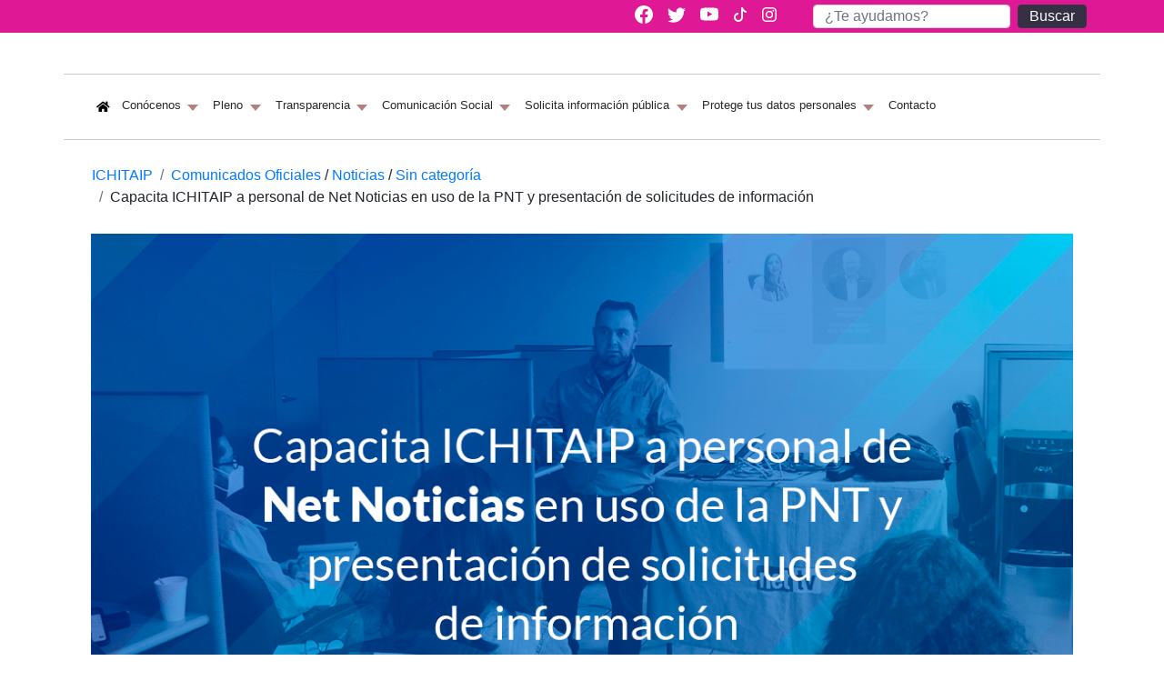

--- FILE ---
content_type: text/html; charset=UTF-8
request_url: https://www.ichitaip.org/2022/11/09/capacita-ichitaip-a-personal-de-net-noticias-en-uso-de-la-pnt-y-presentacion-de-solicitudes-de-informacion/
body_size: 84077
content:
<html lang="es-MX" class="no-js no-svg"><head>
		<meta charset="UTF-8">
		<meta name="viewport" content="width=device-width, initial-scale=1">
		<title>Capacita ICHITAIP a personal de Net Noticias en uso de la PNT y presentación de solicitudes de información &#8211; ICHITAIP</title>
<link rel='dns-prefetch' href='//s.w.org' />
<link rel="alternate" type="application/rss+xml" title="ICHITAIP &raquo; Feed" href="https://www.ichitaip.org/feed/" />
<link rel="alternate" type="application/rss+xml" title="ICHITAIP &raquo; RSS de los comentarios" href="https://www.ichitaip.org/comments/feed/" />
		<script type="text/javascript">
			window._wpemojiSettings = {"baseUrl":"https:\/\/s.w.org\/images\/core\/emoji\/11\/72x72\/","ext":".png","svgUrl":"https:\/\/s.w.org\/images\/core\/emoji\/11\/svg\/","svgExt":".svg","source":{"concatemoji":"https:\/\/www.ichitaip.org\/wp-includes\/js\/wp-emoji-release.min.js?ver=5.0.22"}};
			!function(e,a,t){var n,r,o,i=a.createElement("canvas"),p=i.getContext&&i.getContext("2d");function s(e,t){var a=String.fromCharCode;p.clearRect(0,0,i.width,i.height),p.fillText(a.apply(this,e),0,0);e=i.toDataURL();return p.clearRect(0,0,i.width,i.height),p.fillText(a.apply(this,t),0,0),e===i.toDataURL()}function c(e){var t=a.createElement("script");t.src=e,t.defer=t.type="text/javascript",a.getElementsByTagName("head")[0].appendChild(t)}for(o=Array("flag","emoji"),t.supports={everything:!0,everythingExceptFlag:!0},r=0;r<o.length;r++)t.supports[o[r]]=function(e){if(!p||!p.fillText)return!1;switch(p.textBaseline="top",p.font="600 32px Arial",e){case"flag":return s([55356,56826,55356,56819],[55356,56826,8203,55356,56819])?!1:!s([55356,57332,56128,56423,56128,56418,56128,56421,56128,56430,56128,56423,56128,56447],[55356,57332,8203,56128,56423,8203,56128,56418,8203,56128,56421,8203,56128,56430,8203,56128,56423,8203,56128,56447]);case"emoji":return!s([55358,56760,9792,65039],[55358,56760,8203,9792,65039])}return!1}(o[r]),t.supports.everything=t.supports.everything&&t.supports[o[r]],"flag"!==o[r]&&(t.supports.everythingExceptFlag=t.supports.everythingExceptFlag&&t.supports[o[r]]);t.supports.everythingExceptFlag=t.supports.everythingExceptFlag&&!t.supports.flag,t.DOMReady=!1,t.readyCallback=function(){t.DOMReady=!0},t.supports.everything||(n=function(){t.readyCallback()},a.addEventListener?(a.addEventListener("DOMContentLoaded",n,!1),e.addEventListener("load",n,!1)):(e.attachEvent("onload",n),a.attachEvent("onreadystatechange",function(){"complete"===a.readyState&&t.readyCallback()})),(n=t.source||{}).concatemoji?c(n.concatemoji):n.wpemoji&&n.twemoji&&(c(n.twemoji),c(n.wpemoji)))}(window,document,window._wpemojiSettings);
		</script>
		<style type="text/css">
img.wp-smiley,
img.emoji {
	display: inline !important;
	border: none !important;
	box-shadow: none !important;
	height: 1em !important;
	width: 1em !important;
	margin: 0 .07em !important;
	vertical-align: -0.1em !important;
	background: none !important;
	padding: 0 !important;
}
</style>
<link rel='stylesheet' id='wp-block-library-css'  href='https://www.ichitaip.org/wp-includes/css/dist/block-library/style.min.css?ver=5.0.22' type='text/css' media='all' />
<link rel='stylesheet' id='wp-block-library-theme-css'  href='https://www.ichitaip.org/wp-includes/css/dist/block-library/theme.min.css?ver=5.0.22' type='text/css' media='all' />
<link rel='stylesheet' id='auto-translate-css'  href='https://www.ichitaip.org/wp-content/plugins/auto-translate/public/css/auto-translate-public.min.css?ver=1.5.4' type='text/css' media='all' />
<link rel='stylesheet' id='auto-translate-global-css'  href='https://www.ichitaip.org/wp-content/plugins/auto-translate/global/css/auto-translate-global.min.css?ver=1.5.4' type='text/css' media='all' />
<link rel='stylesheet' id='dashicons-css'  href='https://www.ichitaip.org/wp-includes/css/dashicons.min.css?ver=5.0.22' type='text/css' media='all' />
<script type='text/javascript' src='https://www.ichitaip.org/wp-includes/js/jquery/jquery.js?ver=1.12.4'></script>
<script type='text/javascript' src='https://www.ichitaip.org/wp-includes/js/jquery/jquery-migrate.min.js?ver=1.4.1'></script>
<script type='text/javascript' src='https://www.ichitaip.org/wp-content/plugins/auto-translate/public/js/auto-translate-public.min.js?ver=1.5.4'></script>
<link rel='https://api.w.org/' href='https://www.ichitaip.org/wp-json/' />
<link rel="EditURI" type="application/rsd+xml" title="RSD" href="https://www.ichitaip.org/xmlrpc.php?rsd" />
<link rel="wlwmanifest" type="application/wlwmanifest+xml" href="https://www.ichitaip.org/wp-includes/wlwmanifest.xml" /> 
<link rel='prev' title='Plantea Comisionada Amelia Lucía Martínez a Canacintra Chihuahua sumarse a Plan DAI' href='https://www.ichitaip.org/2022/11/07/plantea-comisionada-amelia-lucia-martinez-a-canacintra-chihuahua-sumarse-a-plan-dai/' />
<link rel='next' title='Ordena Pleno del ICHITAIP a Secretaría de Cultura entregar versión pública de la currícula de sus empleados a solicitante' href='https://www.ichitaip.org/2022/11/09/ordena-pleno-del-ichitaip-a-secretaria-de-cultura-entregar-version-publica-de-la-curricula-de-sus-empleados-a-solicitante/' />
<meta name="generator" content="WordPress 5.0.22" />
<link rel="canonical" href="https://www.ichitaip.org/2022/11/09/capacita-ichitaip-a-personal-de-net-noticias-en-uso-de-la-pnt-y-presentacion-de-solicitudes-de-informacion/" />
<link rel='shortlink' href='https://www.ichitaip.org/?p=17785' />
<link rel="alternate" type="application/json+oembed" href="https://www.ichitaip.org/wp-json/oembed/1.0/embed?url=https%3A%2F%2Fwww.ichitaip.org%2F2022%2F11%2F09%2Fcapacita-ichitaip-a-personal-de-net-noticias-en-uso-de-la-pnt-y-presentacion-de-solicitudes-de-informacion%2F" />
<link rel="alternate" type="text/xml+oembed" href="https://www.ichitaip.org/wp-json/oembed/1.0/embed?url=https%3A%2F%2Fwww.ichitaip.org%2F2022%2F11%2F09%2Fcapacita-ichitaip-a-personal-de-net-noticias-en-uso-de-la-pnt-y-presentacion-de-solicitudes-de-informacion%2F&#038;format=xml" />
<!-- This file should primarily consist of HTML with a little bit of PHP. -->
<style>
    .google_translate_element .goog-te-gadget-simple {
    background-image: linear-gradient(135deg, #ffffff 0, #ffffff 100%);
    border-radius: 0px !important;
    border: 1px solid #fff !important;
    }
    .google_translate_element .goog-te-menu-value {
        color: #0a0a0a !important;
            }
    </style>
<script>
function googleTranslateElementInit() {
    var googleTranslateElements = document.getElementsByClassName('google_translate_element');
    new google.translate.TranslateElement({
    pageLanguage: 'es',
    includedLanguages: 'ar,bn,de,en,fr,hi,id,pt,ru,es',
    layout: google.translate.TranslateElement.InlineLayout.SIMPLE,
    autoDisplay: true}, googleTranslateElements[0].id);
}
var wpatLanguagesCountries = {"ar":{"lang_name":"Arabic","lang_code":"ar","country_code":"sa"},"bn":{"lang_name":"Bengali","lang_code":"bn","country_code":"bd"},"de":{"lang_name":"German","lang_code":"de","country_code":"de"},"en":{"lang_name":"English","lang_code":"en","country_code":"gb"},"fr":{"lang_name":"French","lang_code":"fr","country_code":"fr"},"hi":{"lang_name":"Hindi","lang_code":"hi","country_code":"in"},"id":{"lang_name":"Indonesian","lang_code":"id","country_code":"id"},"pt":{"lang_name":"Portuguese","lang_code":"pt","country_code":"pt"},"ru":{"lang_name":"Russian","lang_code":"ru","country_code":"ru"},"es":{"lang_name":"Spanish","lang_code":"es","country_code":"es"}};
var wpatButtonIcon = 'dashicons-admin-site';
var wpatDropdownBorderThickness = 1;
var wpatDropdownBorderColor = '#000';
var wpatDropdownBackgroundColor = '#fff';
var wpatDropdownHoverColor = '#356177';
var wpatDropdownFontHoverColor = '#fff';
var wpatDropdownFontSelectedColor = '#356177';
var wpatDropdownFontColor = '#000';
var wpatDropdownFontFamily = '';
var wpatWidgetType = 'classic';
var wpatBaseLanguage = 'es';

/* dropdown styling */
var wpatDropdownShadow = false;
var wpatAutoDetect = 'disabled';
var wpatHostLanguage = 'es';
</script><script src='//translate.google.com/translate_a/element.js?cb=googleTranslateElementInit'></script><script type="text/javascript">
           var ajaxurl = "https://www.ichitaip.org/wp-admin/admin-ajax.php";
         </script><link rel="icon" href="https://www.ichitaip.org/wp-content/uploads/2020/04/icon-100x100.png" sizes="32x32" />
<link rel="icon" href="https://www.ichitaip.org/wp-content/uploads/2020/04/icon-300x300.png" sizes="192x192" />
<link rel="apple-touch-icon-precomposed" href="https://www.ichitaip.org/wp-content/uploads/2020/04/icon-300x300.png" />
<meta name="msapplication-TileImage" content="https://www.ichitaip.org/wp-content/uploads/2020/04/icon-300x300.png" />
		<link rel="stylesheet" type="text/css" href="https://www.ichitaip.org/wp-content/themes/ms/pryson3/assets/morphext/dist/morphext.css">
		<link rel="stylesheet" type="text/css" href="https://www.ichitaip.org/wp-content/themes/ms/pryson3/assets/morphext/dist/animate.css">
		<link rel="stylesheet" type="text/css" href="https://www.ichitaip.org/wp-content/themes/ms/pryson3/assets/bootstrap/4.1.3/css/bootstrap.min.css">
		<link rel="stylesheet" type="text/css" href="https://code.jquery.com/ui/1.12.0/themes/smoothness/jquery-ui.css">
		<link rel="stylesheet" type="text/css" href="https://www.ichitaip.org/wp-content/themes/ms/pryson3/style.css">
		<link rel="stylesheet" href="https://use.fontawesome.com/releases/v5.7.2/css/all.css" integrity="sha384-fnmOCqbTlWIlj8LyTjo7mOUStjsKC4pOpQbqyi7RrhN7udi9RwhKkMHpvLbHG9Sr" crossorigin="anonymous">
		<link href="https://fonts.googleapis.com/icon?family=Material+Icons" rel="stylesheet">
				<link rel="stylesheet" type="text/css" href="https://www.ichitaip.org/wp-content/themes/ms/pryson3/assets/DataTables/1.10.24/css/jquery.dataTables.min.css">
		<style>
			.navbar-light .navbar-nav .nav-link {
				color: #EEEEEE !important;
			}
			.navbar-light .navbar-nav .nav-link .nav-item >a{
				text-shadow: 1px 1px 1px #000;
			}
			.dropdown-toggle::after {
				vertical-align: -.15em;
				border-top: 7px solid;
				border-right: 6px solid transparent;
				border-bottom: 0;
				border-left: 6px solid transparent;
				border-top-color: #b38080;
			}
		</style>
	<style>
	td{
		padding-left: .5rem;
		padding-right: .5rem;		
	}
	table{
		margin-right: 1rem;
	}
</style>
<!-- Global site tag (gtag.js) - Google Analytics -->
	<script async src="https://www.googletagmanager.com/gtag/js?id=G-D0VG6RB045"></script>
	<script>
	window.dataLayer = window.dataLayer || [];
	function gtag(){dataLayer.push(arguments);}
	gtag('js', new Date());

	gtag('config', 'G-D0VG6RB045');
</script>
	<!-- Global site tag (gtag.js) - Google Analytics -->
<script async src="https://www.googletagmanager.com/gtag/js?id=G-Y9TRYQC4R8"></script>
<script>
  window.dataLayer = window.dataLayer || [];
  function gtag(){dataLayer.push(arguments);}
  gtag('js', new Date());

  gtag('config', 'G-Y9TRYQC4R8');
</script>
<script>
window.dataLayer = window.dataLayer || [];
function gtag(){dataLayer.push(arguments);}
gtag('js', new Date());

gtag('config', 'G-58SKQ2M7NW');
</script>
		<script src='https://code.jquery.com/jquery-3.4.1.min.js' type='text/javascript'></script>
			<style>
		.clpk{
			background-color: #df1995 !important;
		}
	</style>
	</head>

<body class="fnd" style="#fff">
	
				
	
		<style>
        /* Estilos para el preloader */
        #preloader {
            position: fixed;
            top: 0;
            left: 0;
            width: 100%;
            height: 100%;
            background-color: #df1995; /* Fondo rosa */
            display: flex;
            justify-content: center;
            align-items: center;
            z-index: 10000000001;
			-webkit-transition: all .6s ease-out;
			-moz-transition: all .6s ease-out;
			-o-transition: all .6s ease-out;
			transition: all .6s ease-out;
			overflow: hidden;
        }
    </style>
			
	
	<div id="navmenu" class="row navrow" style="background: #df1995 !important; margin: 0 !important ; width: 100%; left: 0; top: 0; position: fixed;">
	<div class="container">
		<nav class="navbar navbar-expand-lg navbar-light bg-light navbar-ichitaip" style=" background: transparent !important; font-size: small;padding: 0; font-weight: 600; text-align: right;display: inline-block ;  padding-top:5px;padding-bottom:5px;">
			<form class="form-inline my-2 my-lg-0 float-right" action="https://www.ichitaip.org/" method="get">
			  <input class="form-control mr-sm-2" type="text" name="s" value="" placeholder="¿Te ayudamos?" aria-label="Buscar" style="height: auto; padding: 0 .75rem">
			  <button class="btn btn-dark my-2 my-sm-0" style="padding: 0 .75rem" type="submit">Buscar</button>
				
			</form>
			<table style="float: right">
					 <tbody>
						<tr>
						  							<td><a href="https://www.facebook.com/Ichitaip" target="_blank"><svg xmlns="http://www.w3.org/2000/svg" width="20" height="20" fill="currentColor" class="bi bi-facebook" viewBox="0 0 16 16" style="color: white;"><path d="M16 8.049c0-4.446-3.582-8.05-8-8.05C3.58 0-.002 3.603-.002 8.05c0 4.017 2.926 7.347 6.75 7.951v-5.625h-2.03V8.05H6.75V6.275c0-2.017 1.195-3.131 3.022-3.131.876 0 1.791.157 1.791.157v1.98h-1.009c-.993 0-1.303.621-1.303 1.258v1.51h2.218l-.354 2.326H9.25V16c3.824-.604 6.75-3.934 6.75-7.951z"></path></svg></a></td>
							<td><a href="https://twitter.com/ichitaipoficial" target="_blank"><svg xmlns="http://www.w3.org/2000/svg" width="20" height="20" fill="currentColor" class="bi bi-twitter" viewBox="0 0 16 16"  style="color: white;"><path d="M5.026 15c6.038 0 9.341-5.003 9.341-9.334 0-.14 0-.282-.006-.422A6.685 6.685 0 0 0 16 3.542a6.658 6.658 0 0 1-1.889.518 3.301 3.301 0 0 0 1.447-1.817 6.533 6.533 0 0 1-2.087.793A3.286 3.286 0 0 0 7.875 6.03a9.325 9.325 0 0 1-6.767-3.429 3.289 3.289 0 0 0 1.018 4.382A3.323 3.323 0 0 1 .64 6.575v.045a3.288 3.288 0 0 0 2.632 3.218 3.203 3.203 0 0 1-.865.115 3.23 3.23 0 0 1-.614-.057 3.283 3.283 0 0 0 3.067 2.277A6.588 6.588 0 0 1 .78 13.58a6.32 6.32 0 0 1-.78-.045A9.344 9.344 0 0 0 5.026 15z"/></svg></a></td>
						  <td><a href="https://www.youtube.com/channel/UCV_m6jP3gh11SZdm2AsLnBg/videos" target="_blank"><svg xmlns="http://www.w3.org/2000/svg" width="20" height="20" fill="currentColor" class="bi bi-youtube" viewBox="0 0 16 16" style="color: white;"><path d="M8.051 1.999h.089c.822.003 4.987.033 6.11.335a2.01 2.01 0 0 1 1.415 1.42c.101.38.172.883.22 1.402l.01.104.022.26.008.104c.065.914.073 1.77.074 1.957v.075c-.001.194-.01 1.108-.082 2.06l-.008.105-.009.104c-.05.572-.124 1.14-.235 1.558a2.007 2.007 0 0 1-1.415 1.42c-1.16.312-5.569.334-6.18.335h-.142c-.309 0-1.587-.006-2.927-.052l-.17-.006-.087-.004-.171-.007-.171-.007c-1.11-.049-2.167-.128-2.654-.26a2.007 2.007 0 0 1-1.415-1.419c-.111-.417-.185-.986-.235-1.558L.09 9.82l-.008-.104A31.4 31.4 0 0 1 0 7.68v-.123c.002-.215.01-.958.064-1.778l.007-.103.003-.052.008-.104.022-.26.01-.104c.048-.519.119-1.023.22-1.402a2.007 2.007 0 0 1 1.415-1.42c.487-.13 1.544-.21 2.654-.26l.17-.007.172-.006.086-.003.171-.007A99.788 99.788 0 0 1 7.858 2h.193zM6.4 5.209v4.818l4.157-2.408L6.4 5.209z"/></svg></a></td>
						  <td><a href="https://www.tiktok.com/@ichitaip" target="_blank"><svg style="color: white;" xmlns="http://www.w3.org/2000/svg" width="16" height="16" fill="currentColor" class="bi bi-tiktok" viewBox="0 0 16 16"><path d="M9 0h1.98c.144.715.54 1.617 1.235 2.512C12.895 3.389 13.797 4 15 4v2c-1.753 0-3.07-.814-4-1.829V11a5 5 0 1 1-5-5v2a3 3 0 1 0 3 3z"/></svg></a></td>
						  <td><a href="https://www.instagram.com/ichitaipoficial/" target="_blank"><svg style="color: white;" xmlns="http://www.w3.org/2000/svg" width="16" height="16" fill="currentColor" class="bi bi-instagram" viewBox="0 0 16 16"><path d="M8 0C5.829 0 5.556.01 4.703.048 3.85.088 3.269.222 2.76.42a3.9 3.9 0 0 0-1.417.923A3.9 3.9 0 0 0 .42 2.76C.222 3.268.087 3.85.048 4.7.01 5.555 0 5.827 0 8.001c0 2.172.01 2.444.048 3.297.04.852.174 1.433.372 1.942.205.526.478.972.923 1.417.444.445.89.719 1.416.923.51.198 1.09.333 1.942.372C5.555 15.99 5.827 16 8 16s2.444-.01 3.298-.048c.851-.04 1.434-.174 1.943-.372a3.9 3.9 0 0 0 1.416-.923c.445-.445.718-.891.923-1.417.197-.509.332-1.09.372-1.942C15.99 10.445 16 10.173 16 8s-.01-2.445-.048-3.299c-.04-.851-.175-1.433-.372-1.941a3.9 3.9 0 0 0-.923-1.417A3.9 3.9 0 0 0 13.24.42c-.51-.198-1.092-.333-1.943-.372C10.443.01 10.172 0 7.998 0zm-.717 1.442h.718c2.136 0 2.389.007 3.232.046.78.035 1.204.166 1.486.275.373.145.64.319.92.599s.453.546.598.92c.11.281.24.705.275 1.485.039.843.047 1.096.047 3.231s-.008 2.389-.047 3.232c-.035.78-.166 1.203-.275 1.485a2.5 2.5 0 0 1-.599.919c-.28.28-.546.453-.92.598-.28.11-.704.24-1.485.276-.843.038-1.096.047-3.232.047s-2.39-.009-3.233-.047c-.78-.036-1.203-.166-1.485-.276a2.5 2.5 0 0 1-.92-.598 2.5 2.5 0 0 1-.6-.92c-.109-.281-.24-.705-.275-1.485-.038-.843-.046-1.096-.046-3.233s.008-2.388.046-3.231c.036-.78.166-1.204.276-1.486.145-.373.319-.64.599-.92s.546-.453.92-.598c.282-.11.705-.24 1.485-.276.738-.034 1.024-.044 2.515-.045zm4.988 1.328a.96.96 0 1 0 0 1.92.96.96 0 0 0 0-1.92m-4.27 1.122a4.109 4.109 0 1 0 0 8.217 4.109 4.109 0 0 0 0-8.217m0 1.441a2.667 2.667 0 1 1 0 5.334 2.667 2.667 0 0 1 0-5.334"/></svg></a></td>
							<td><div><!-- This file should primarily consist of HTML with a little bit of PHP. -->
<div id="auto_translate_button_wrapper" class=" auto_detect_disabled">
    <div id="google_translate_element_276813701" class="small dashicons-before google_translate_element"></div>
    </div></div></td>
						</tr>
					</tbody>
				</table>
		</nav>
	</div>
</div>
<div id="separatorclear" class="clear"; style="clear: both; margin-top: 44px"></div>

<div class="container lgohead" style="padding-left: 0; padding-right: 0; /*-webkit-box-shadow: 0px 13px 6px -5px rgba(0,0,0,0.25); -moz-box-shadow: 0px 13px 6px -5px rgba(0,0,0,0.25); box-shadow: 0px 13px 6px -5px rgba(0,0,0,0.25)*/; position: relative; z-index: 9">
	<div class="row" style="padding-top: 0; padding-bottom: 0;">
		<div class="col-12 col-xs-12 col-sm-12" style="padding-top: 1rem">
			<a href="https://www.ichitaip.org"><img src="https://www.ichitaip.org/wp-content/themes/ms/pryson3/images/new_logo-horizontal_vx.png" style="height:100%; filter: none;padding-bottom: 20px;"></a>		</div>
	</div>
	<div style="border-style: solid;border-width: 1px 0;border-color: #ccc; text-align: center">
		<p style="padding: 8px; margin: 0">
			<div class="col-xs-12 col-sm-12">
				<nav class="navbar navbar-expand-lg" style="background: #fff !important">
					<button class="navbar-toggler" type="button" data-toggle="collapse" data-target="#navbarNavDropdown" aria-controls="navbarNavDropdown" aria-expanded="false" aria-label="Toggle navigation">
						<svg xmlns="http://www.w3.org/2000/svg" width="30" height="30" fill="currentColor" class="bi bi-list" viewBox="0 0 16 16">
						<path fill-rule="evenodd" d="M2.5 11.5A.5.5 0 0 1 3 11h10a.5.5 0 0 1 0 1H3a.5.5 0 0 1-.5-.5zm0-4A.5.5 0 0 1 3 7h10a.5.5 0 0 1 0 1H3a.5.5 0 0 1-.5-.5zm0-4A.5.5 0 0 1 3 3h10a.5.5 0 0 1 0 1H3a.5.5 0 0 1-.5-.5z"/>
						</svg>
					</button>				 				  <div class="collapse navbar-collapse" id="navbarNavDropdown">
					<ul class="navbar-nav">
						<li class="nav-item">
							 <a class="dropdown-item" href="https://www.ichitaip.org" style="text-align: left"><i class="fas fa-home"></i></a>
						</li>
					  <li class="nav-item dropdown active">
						<a class="nav-link dropdown-toggle" href="#" id="navbarDropdownMenuInicio" role="button" data-toggle="dropdown" aria-haspopup="true" aria-expanded="false">Conócenos <span class="sr-only">(current)</span></a>
						<div class="dropdown-menu" aria-labelledby="navbarDropdownMenuInicio">
						  <a class="dropdown-item" href="https://www.ichitaip.org/que-es-el-ichitaip">¿Qué es el Ichitaip?</a>
						  <a class="dropdown-item" href="https://www.ichitaip.org/mision-y-vision/">Misión y visión</a>
						  <a class="dropdown-item" href="https://www.ichitaip.org/atribuciones">Atribuciones</a>
						  <a class="dropdown-item" href="https://www.ichitaip.org/marco-normativo">Marco Normativo</a>
							<a class="dropdown-item" href="https://www.ichitaip.org/organo-interno-de-control/">Órgano Interno de Control</a>
						  <a class="dropdown-item" href="https://www.ichitaip.org/estructura-organica">Estructura Orgánica</a>
						  <a class="dropdown-item" href="https://www.ichitaip.org/directorio-de-servidores-publicos">Directorio de servidores públicos</a>
							<a class="dropdown-item" href="https://www.ichitaip.org/vinculacion-con-la-sociedad">Vinculación con la sociedad</a>
							<a class="dropdown-item" href="https://www.ichitaip.org/informes-de-actividades-y-resultados">Informes de Actividades y Resultados</a>
							<a class="dropdown-item" href="https://www.ichitaip.org//grupo-etica/">Grupo de Ética y Prevención de Conflictos de Interés.</a>
							
						</div>
					  </li>
						<li class="nav-item dropdown">
							<a class="nav-link dropdown-toggle" href="#" id="navbarDropdownPleno" role="button" data-toggle="dropdown" aria-haspopup="true" aria-expanded="false">
							  Pleno
							</a>
							<div class="dropdown-menu" aria-labelledby="navbarDropdownPleno" style="width: 500px">
								<div class="col-12 col-xs-12 col-sm-12">
									<div class="row" align="center">
										<div class="col-sm-4" style=" text-align: center">
											<a href="/decretos-de-nombramientos-de-los-comisionados-y-comisionadas-del-ichitaip/"><img src="https://www.ichitaip.org/wp-content/uploads/2024/01/Comisionado-Sergio-Facio.jpg" width="110" height="auto" class="img_left	imgshadow imgshadowx" alt=""></a>
											<p style="font-size: 11px; text-align: center"><strong>Comisionado Presidente</strong><br>Sergio Rafael Facio Guzmán</p>
										</div>
										<div class="col-sm-4" style=" text-align: center">
											<a href="/decretos-de-nombramientos-de-los-comisionados-y-comisionadas-del-ichitaip/"><img src="https://www.ichitaip.org/wp-content/uploads/2024/01/Comisionada-Karla-Gabriela.jpg" width="110" height="auto" class="img_left	imgshadow imgshadowx " alt=""></a>
											<p style="font-size: 11px; text-align: center"><strong>Comisionada</strong><br>Karla Gabriela Fuentes Moreno</p>
										</div>
										<div class="col-sm-4" style=" text-align: center">
											<a href="/decretos-de-nombramientos-de-los-comisionados-y-comisionadas-del-ichitaip/"><img src="https://www.ichitaip.org/wp-content/uploads/2024/01/Comisionada-Selene.jpg" width="110" height="auto" class="img_left	imgshadow imgshadowx" alt=""></a>
											<p style="font-size: 11px; text-align: center"><strong>Comisionada</strong><br>María Selene Prieto Domínguez</p>
										</div>
									</div>
								</div>
								<a class="dropdown-item col-sm-12" href="https://www.ichitaip.org/decretos-de-nombramientos-de-los-comisionados-y-comisionadas-del-ichitaip/">Decretos de nombramientos</a>
								<a class="dropdown-item col-sm-12" href="https://www.ichitaip.org/calendario-de-sesiones">Calendario de sesiones</a>
								<a class="dropdown-item col-sm-12" href="https://www.ichitaip.org/atribuciones-del-pleno">Atribuciones del pleno</a>
																<a class="dropdown-item col-sm-12" href="https://www.ichitaip.org/recursos-de-revision">Recursos de Revisión</a>
								<a class="dropdown-item col-sm-12" href="https://www.ichitaip.org/actas-de-sesion-y-diarios-de-debate/">Actas de Sesión</a>
								<a class="dropdown-item col-sm-12" href="https://www.ichitaip.org/listas-de-acuerdo">Listas de Acuerdo</a>
								
																								<a class="dropdown-item col-sm-12" href="https://www.ichitaip.org/decretos-de-nombramientos-de-los-comisionados-y-comisionadas-del-ichitaip-2017-2023/">Consejo General 2017-2023</a>
								
							</div>
						  </li>
						  <li class="nav-item dropdown">
							<a class="nav-link dropdown-toggle" href="#" id="navbarDropdown3" role="button" data-toggle="dropdown" aria-haspopup="true" aria-expanded="false">
							  Transparencia
							</a>
							<div class="dropdown-menu" aria-labelledby="navbarDropdown3">
							  <a class="dropdown-item" href="https://www.ichitaip.org/obligaciones-de-transparencia-ichitaip/">Obligaciones de Transparencia del ICHITAIP</a>
								<a class="dropdown-item" href="https://www.ichitaip.org/comite-de-transparencia/">Comité de Transparencia</a>
								<a class="dropdown-item" href="https://www.ichitaip.org/unidad-de-transparencia">Unidad de Transparencia</a>
								<a class="dropdown-item" href="https://www.ichitaip.org/contabilidad-gubernamental">Contabilidad Gubernamental</a>
								<a class="dropdown-item" href="https://www.ichitaip.org/reportes-de-sistema-hacendario">Reportes de Sistema Hacendario</a>
								<a class="dropdown-item" href="https://www.ichitaip.org/presupuesto-ciudadano">Presupuesto Ciudadano</a>
								<a class="dropdown-item" href="https://www.ichitaip.org/sistema-institucional-de-archivos">Sistema institucional de archivos</a>
								<a class="dropdown-item" href="https://transparenciachihuahua.org.mx/otm/so/oa/ich_adm07/hpv/INDICE_EXP_CLASIFICADOS_COMO_RESERVADOS.xlsx">Indice de los expedientes clasificados como reservados</a>
																<a class="dropdown-item col-sm-12" href="https://www.ichitaip.org/actividades-snt/">Actividades SNT</a>

								
							</div>
						  </li>
						<li class="nav-item dropdown">
							<a class="nav-link dropdown-toggle" href="#" id="navbarDropdown4" role="button" data-toggle="dropdown" aria-haspopup="true" aria-expanded="false">
							  Comunicación Social
							</a>
							<div class="dropdown-menu" aria-labelledby="navbarDropdown4">
								<a class="dropdown-item" href="https://www.ichitaip.org/category/comunicados-oficiales/">Comunicados oficiales</a>
								<a class="dropdown-item" href="https://www.ichitaip.org/campanas-y-materiales-de-difusion/">Campañas y materiales de Difusión</a>
								<a class="dropdown-item" href="https://www.ichitaip.org/encuesta-estatal">Encuesta estatal</a>
								<a class="dropdown-item" href="https://www.ichitaip.org/revista-acceso">Revista Institucional Acceso</a>
								<a class="dropdown-item" href="https://www.ichitaip.org/edicion-de-publicaciones">Edición de publicaciones</a>
																
								<a class="nav-link dropdown-toggle" href="#" id="seguimiento-de-actividades" role="button" data-toggle="dropdown" aria-haspopup="true" aria-expanded="false">
										Seguimiento de actividades
								</a>
									<div class="dropdown-menu" aria-labelledby="seguimiento-de-actividades" style="width: 100%">
										<a class="dropdown-item" href="https://www.ichitaip.org/category/seguimiento-de-actividades/seguimiento-de-actividades-2024">Actividades 2024</a>
										<a class="dropdown-item" href="https://www.ichitaip.org/category/seguimiento-de-actividades/seguimiento-de-actividades-2023">Actividades 2023</a>
										<a class="dropdown-item" href="https://www.ichitaip.org/category/seguimiento-de-actividades/seguimiento-de-actividades-2022">Actividades 2022</a>
										<a class="dropdown-item" href="https://www.ichitaip.org/category/seguimiento-de-actividades/seguimiento-de-actividades-2021">Actividades 2021</a>
										
									</div>
							</div>
						 </li>
						 <li class="nav-item dropdown">
							<a class="nav-link dropdown-toggle" href="#" id="navbarDropdown5" role="button" data-toggle="dropdown" aria-haspopup="true" aria-expanded="false">
							  Solicita información pública
							</a>
							<div class="dropdown-menu" aria-labelledby="navbarDropdown5">
								<a class="dropdown-item" href="https://www.ichitaip.org/que-es-informacion-publica-y-a-quien-la-puedo-solicitar">¿Qué es información pública y a quién la puede solicitar?</a>
								<a class="dropdown-item" href="https://www.ichitaip.org/como-solicito-informacion-publica">¿Cómo solicito información pública?</a>
								<a class="dropdown-item" href="https://www.ichitaip.org/que-hacer-si-me-niegan-informacion">¿Qué hacer si me niegan la información?</a>
								<a class="dropdown-item" href="https://www.ichitaip.org/como-puedo-conocer-mas-sobre-el-derecho-de-acceso-a-la-informacion-publica">¿Cómo puedo conocer más sobre el derecho de acceso a la información pública?</a>
								<a class="dropdown-item" href="https://www.ichitaip.org/directorio-de-los-sujetos-obligados-en-chihuahua">Directorio de los sujetos obligados en Chihuahua</a>
								<a class="dropdown-item" href="https://www.ichitaip.org/directorio-de-otras-instituciones">Directorio de otras instituciones de Transparencia</a>
								<a class="dropdown-item" href="https://www.ichitaip.org/sitios-de-interes-de-informacion-publica">Sitios de interés de información pública</a>
							</div>
						  </li>
						<li class="nav-item dropdown">
							<a class="nav-link dropdown-toggle" href="#" id="navbarDropdown6" role="button" data-toggle="dropdown" aria-haspopup="true" aria-expanded="false">
							  Protege tus datos personales
							</a>
							<div class="dropdown-menu" aria-labelledby="navbarDropdown6">
								<a class="dropdown-item" href="https://www.ichitaip.org/que-son-los-datos-personales">¿Qué son los datos personales?</a>
								<a class="dropdown-item" href="https://www.ichitaip.org/que-son-los-datos-personales-sensibles">¿Qué son los datos personales sensibles?</a>
								<a class="dropdown-item" href="https://www.ichitaip.org/como-protejo-mis-datos-personales">¿Cómo protejo mis datos personales?</a>
								<a class="dropdown-item" href="https://www.ichitaip.org/que-hacer-si-me-niegan-mis-derechos-arco">¿Qué hacer si me niegan mis derechos ARCO?</a>
								<a class="dropdown-item" href="https://www.ichitaip.org/conocer-mas-sobre-proteccion-de-datos-personales">¿Cómo puedo conocer más sobre mi derecho a la protección de mis datos personales?</a>
								<a class="dropdown-item" href="https://www.ichitaip.org/sitios-de-interes-de-protecion-de-datos-personales">Sitios de interés de protección de datos personales</a>
								<a class="dropdown-item" href="https://www.ichitaip.org/juegos-y-material-infantiles">Juegos y materiales infantiles</a>
							</div>
						  </li>
						  <li class="nav-item">
							<a class="nav-link" href="https://www.ichitaip.org/contacto">
							  Contacto
							</a>
						  </li>
					</ul>
				  </div>
									</nav>
			</div>
		</p>
	</div>
</div>

	<style>
		.dropdown-menu{
			background: white !important;
		}
		.dropdown-item{
			padding: 5px !important;
			color: black  !important;
		}
		.dropdown-item.active, .dropdown-item:active {
			background-color: white !important;
		}
		
	</style>

<div class="container">
<div class="col-xs-12 col-sm-12" style="padding-bottom: 3rem; background-color: rgba(255,255,255,0.87)">	
	<div class="row" style="padding-top: 15px">
		<nav aria-label="breadcrumb"><ol class="breadcrumb" style="background-color:transparent"><li class="breadcrumb-item"><a href="https://www.ichitaip.org">ICHITAIP</a></li> <li class="breadcrumb-item"><a href="https://www.ichitaip.org/category/comunicados-oficiales/" rel="category tag">Comunicados Oficiales</a> / <a href="https://www.ichitaip.org/category/noticias/" rel="category tag">Noticias</a> / <a href="https://www.ichitaip.org/category/sin-categoria/" rel="category tag">Sin categoría</a></li> <li class="breadcrumb-item">Capacita ICHITAIP a personal de Net Noticias en uso de la PNT y presentación de solicitudes de información</li></ol></nav>	
	</div>
	
	
	
		<div class="row">
		<div class="col-xs-12 col-sm-12">
						<img class="d-block w-100" src="https://www.ichitaip.org/wp-content/uploads/2022/11/Banner-3.png" alt="">		</div>
	</div>
	<div id="post-17785" class="post-17785 post type-post status-publish format-standard has-post-thumbnail hentry category-comunicados-oficiales category-noticias category-sin-categoria">
		<br>
						
		<div class="col-xs-12 col-sm-12">
			<div class="row">
				<h1 style="width:100%" class="entry-title">Capacita ICHITAIP a personal de Net Noticias en uso de la PNT y presentación de solicitudes de información</h1><br>

				<div class="entry-content" style="text-align: justify !important; width: 100%">
											<p style="text-align: right;">Miércoles 9 de noviembre de 2022</p>
<p></p>
<p>El Instituto Chihuahuense para la Transparencia y Acceso a la Información Pública (ICHITAIP), brindó una capacitación en materia del ejercicio de las solicitudes de información, a personal del área de redacción de la empresa juarense Net Noticias.</p>
<p></p>
<p>Edgar Olivas Mariñelarena, Director de Capacitación del ICHITAIP, se encargó de disertar la plática, explicando a los reporteros y redactores del medio de comunicación, los pormenores de la Plataforma Nacional de Transparencia (PNT) con el fin de que los informadores tengan las herramientas para acceder a los datos que puedan requerir en el ejercicio de sus funciones.</p>
<p></p>
<p>Eduardo Lara, jefe de Información de Net Noticias, señaló su beneplácito por la colaboración del ICHITAIP para capacitar al personal sobre la forma de acceder a la información disponible en la PNT y la forma de realizar las solicitudes de información a los sujetos Obligados.</p>
<p></p>
<p>La plática tuvo lugar en instalaciones de la empresa ubicada en Ciudad Juárez.</p>
<p></p>


<ul class="wp-block-gallery aligncenter columns-2 is-cropped"><li class="blocks-gallery-item"><figure><img src="https://www.ichitaip.org/wp-content/uploads/2022/11/IMG_9948-1024x683.jpg" alt="" data-id="17786" data-link="https://www.ichitaip.org/?attachment_id=17786" class="wp-image-17786" srcset="https://www.ichitaip.org/wp-content/uploads/2022/11/IMG_9948-1024x683.jpg 1024w, https://www.ichitaip.org/wp-content/uploads/2022/11/IMG_9948-300x200.jpg 300w, https://www.ichitaip.org/wp-content/uploads/2022/11/IMG_9948-768x512.jpg 768w" sizes="(max-width: 1024px) 100vw, 1024px" /></figure></li><li class="blocks-gallery-item"><figure><img src="https://www.ichitaip.org/wp-content/uploads/2022/11/IMG_9949-1024x683.jpg" alt="" data-id="17788" data-link="https://www.ichitaip.org/?attachment_id=17788" class="wp-image-17788" srcset="https://www.ichitaip.org/wp-content/uploads/2022/11/IMG_9949-1024x683.jpg 1024w, https://www.ichitaip.org/wp-content/uploads/2022/11/IMG_9949-300x200.jpg 300w, https://www.ichitaip.org/wp-content/uploads/2022/11/IMG_9949-768x512.jpg 768w" sizes="(max-width: 1024px) 100vw, 1024px" /></figure></li></ul>



<div class="wp-block-image"><figure class="aligncenter"><img src="https://www.ichitaip.org/wp-content/uploads/2022/11/MG_9980-1-1024x683.jpg" alt="" class="wp-image-17789" srcset="https://www.ichitaip.org/wp-content/uploads/2022/11/MG_9980-1-1024x683.jpg 1024w, https://www.ichitaip.org/wp-content/uploads/2022/11/MG_9980-1-300x200.jpg 300w, https://www.ichitaip.org/wp-content/uploads/2022/11/MG_9980-1-768x512.jpg 768w" sizes="(max-width: 1024px) 100vw, 1024px" /></figure></div>
															</div>
			</div>
		</div>
		

	</div>
	<div class="col-12 col-xs-12 col-sm-12" style="clear: both"></div>
		

	
		<div class="col-12 col-xs-12 col-sm-12" style="clear: both"></div>
	<br><br><hr>
</div>
</div>

<style>
/* Dropdown Button */
#selidso .dropbtn {
  background-color: #ad012b;
  color: white;
  padding: 16px;
  font-size: 16px;
  border: none;
  cursor: pointer;
}

/* Dropdown button on hover & focus */
#selidso .dropbtn:hover,#selidso .dropbtn:focus {
  background-color: #ad012b;
}

/* The search field */
#selidso #myInput {
  box-sizing: border-box;
  background-image: url('searchicon.png');
  background-position: 14px 12px;
  background-repeat: no-repeat;
  font-size: 16px;
  padding: 14px 20px 12px 45px;
  border: none;
  border-bottom: 1px solid #ddd;
}

/* The search field when it gets focus/clicked on */
#selidso #myInput:focus {outline: 3px solid #ddd;}

/* The container <div> - needed to position the dropdown content */
#selidso .dropdown {
  position: relative;
  display: inline-block;
}

/* Dropdown Content (Hidden by Default) */
#selidso .dropdown-content {
  display: none;
  position: absolute;
  background-color: #f6f6f6;
  min-width: 230px;
  border: 1px solid #ddd;
  z-index: 1;
}

/* Links inside the dropdown */
#selidso .dropdown-content a {
  color: black;
  padding: 12px 16px;
  text-decoration: none;
  display: block;
}

/* Change color of dropdown links on hover */
#selidso .dropdown-content a:hover {background-color: #f1f1f1}

/* Show the dropdown menu (use JS to add this class to the .dropdown-content container when the user clicks on the dropdown button) */
#selidso .show {display:block;}
	
	#selidso .cargo_SO{
		background: #f1f1f1;
		
	}
	#selidso .cargo_SO span{
		
		display: inline-block;
		font-size: small;
	}
	#selidso .cargo_SO h5{
		
		padding-top:1rem;
	}
	#selidso #cargos_SO span{
		word-break: break-word;
	}
	#selidso #myDropdown a{
		margin-top: 0;
		margin-bottom: 1px;
		padding-bottom: ;
		padding-top: 0;
	}
	
	#selidso .dropdown, .dropdown button{
		width: 100%
	}
	#selidso .myDropdown{
		width: 100%
	}
</style>

<style>

    /* declare a 4 column grid on the table */
    
    #cursos_cal > #calendar {
        width: 100%;
        display: grid;
        grid-template-columns: repeat(4, 1fr);
    }
    
    #cursos_cal>#calendar tr,
    #cursos_cal>#calendar tbody {
        grid-column: 1 / -1;
        display: grid;
        grid-template-columns: repeat(4, 1fr);
        width: 100%;
    }
    
    caption {
        text-align: center;
        grid-column: 1 / -1;
        font-size: 130%;
        font-weight: bold;
        padding: 10px 0;
    }
    
    #cursos_cal>#calendar a {
        color: #8e352e;
        text-decoration: none;
    }
    
    #cursos_cal>#calendar td,
    #cursos_cal>#calendar th {
        padding: 5px;
        box-sizing: border-box;
        border: 1px solid #ccc;
    }
    
    #cursos_cal>#calendar .weekdays {
        background: #8e352e;
    }
    
    #cursos_cal>#calendar .weekdays th {
        text-align: center;
        text-transform: uppercase;
        line-height: 20px;
        border: none !important;
        padding: 10px 6px;
        color: #fff;
        font-size: 13px;
    }
    
    #cursos_cal>#calendar td {
        min-height: 180px;
        display: flex;
        flex-direction: column;
    }
    
    #cursos_cal>#calendar .days li:hover {
        background: #d3d3d3;
    }
    
    #cursos_cal>#calendar .date {
        text-align: center;
		margin-bottom: 5px;
		padding: 1rem !important;
		background: #333;
		color: #fff;
		
		border-radius: 10px;
		flex: 0 0 auto;
		align-self: flex-end;
		font-weight: bold;
		font-family: sans-serif;
    }
    
    #cursos_cal>#calendar .event {
        flex: 0 0 auto;
        font-size: 13px;
        border-radius: 4px;
        padding: 5px;
        margin-bottom: 5px;
        line-height: 14px;
        background: #e4f2f2;
        border: 1px solid #b5dbdc;
        color: #009aaf;
        text-decoration: none;
    }
    
    #cursos_cal>#calendar .event-desc {
        color: #666;
        margin: 3px 0 7px 0;
        text-decoration: none;
    }
    
    #cursos_cal>#calendar .other-month {
        background: #f5f5f5;
        color: #666;
    }
    
    @media(max-width: 768px) {
        #cursos_cal>#calendar .weekdays,
        #cursos_cal>#calendar .other-month {
            display: none;
        }
        #cursos_cal>#calendar li {
            height: auto !important;
            border: 1px solid #ededed;
            width: 100%;
            padding: 10px;
            margin-bottom: -1px;
        }
        #cursos_cal>#calendar,
        #cursos_cal>#calendar tr,
        #cursos_cal>#calendar tbody {
            grid-template-columns: 1fr;
        }
        #cursos_cal>#calendar tr {
            grid-column: 1 / 2;
        }
        #cursos_cal>#calendar .date {
            align-self: flex-start;
        }
        
    }
</style>

 <script>
	 	 document.addEventListener("DOMContentLoaded", function() {
    // Verifica si el elemento con ID 'preloader' existe
    var preloader = document.getElementById('preloader');
    
    if (preloader) {
        // Reduce la altura del preloader a 0 después de 1.2 segundos
        setTimeout(function() {
            preloader.style.height = '0';
        }, 1200);

        // Espera a que la altura sea 0, luego elimina el preloader usando jQuery
        setTimeout(function() {
            if (jQuery("#preloader").css('height') === '0px') {
                jQuery("#preloader").remove();
            }
        }, 2500); // Agrega un poco de tiempo extra para asegurarse de que la altura se ha reducido

        // Ciclo para verificar y eliminar el preloader si aún existe después de 3 segundos
        var checkInterval = setInterval(function() {
            if (document.getElementById('preloader')) {
                jQuery("#preloader").remove();
            } else {
                // Si el preloader ya no existe, detén el ciclo
                clearInterval(checkInterval);
            }
        }, 3000); // Verifica cada 0.5 segundos

        // Detén la verificación después de 3 segundos
        setTimeout(function() {
            clearInterval(checkInterval);
        }, 3500);
    }
});

    </script>

<div class="col-xs-12 col-sm-12" style="clear: both; "></div>	
<div  >	
<div 	 style="padding: 3rem 0; background-color: #23272C ; color: white !important; ;">	
	
<div class="container" id="footer">		
<div class="row">	
	<div class="col-6 col-sm-2">
		<p>CONÓCENOS</p>
		<ul class="list-group list-group-horizontal">
			<li class="list-group-item list-group-item-light"><a id="footer_otrositios_cnn" class="urchin" rel="external" href="https://www.ichitaip.org/que-es-el-ichitaip" target="_blank">¿Qué es el Ichitaip?</a></li>         
			<li class="list-group-item list-group-item-light"><a id="footer_otrositios_cnn" class="urchin" rel="external" href="https://www.ichitaip.org/atribuciones">Atribuciones</a></li>        
			<li class="list-group-item list-group-item-light"><a id="footer_otrositios_cnnmoney" class="urchin" rel="external" href="https://www.ichitaip.org/marco-normativo">Marco Normativo</a></li>   <li class="list-group-item list-group-item-light"><a id="footer_otrositios_people" class="urchin" rel="external" href="https://www.ichitaip.org/preguntas-frecuentes/">Preguntas frecuentes</a></li>         
			<li class="list-group-item list-group-item-light"><a id="footer_otrositios_people_es" class="urchin" rel="external" href="https://www.ichitaip.org/estructura-organica" target="_blank">Estructura Orgánica</a>
			</li>        
			<li class="list-group-item list-group-item-light"><a id="footer_otrositios_people_es" class="urchin" rel="external" href="https://www.ichitaip.org/vinculacion-con-la-sociedad" target="_blank">Vinculación con la sociedad</a></li>   
			<li class="list-group-item list-group-item-light"><a id="footer_otrositios_people_es" class="urchin" rel="external" href="https://www.ichitaip.org/directorio-de-servidores-publicos" target="_blank">Directorio de servidores públicos</a></li>   
			<li class="list-group-item list-group-item-light"><a id="footer_otrositios_people_es" class="urchin" rel="external" href="https://www.ichitaip.org/informes-de-actividades-y-resultados" target="_blank">Informes de Actividades y Resultados</a></li>
			<li class="list-group-item list-group-item-light"><a id="footer_otrositios_people_es" class="urchin" rel="external" href="https://www.ichitaip.org/grupo-etica/" target="_blank">Grupo de Ética y Prevención de Conflictos de Interés.</a></li>   
			<li class="list-group-item list-group-item-light"><a id="footer_otrositios_people_es" class="urchin" rel="external" href="https://editorialox.com/" target="_blank"><img src="https://www.ichitaip.org/wp-content/uploads/2020/04/EDITORIALOX.png" width="70%"></a></li> 
			   
		</ul>
		<br>
	</div>
	<div class="col-6 col-sm-2">
		<p>PLENO</p>    
		<ul class="list-group list-group-horizontal">         
			<li class="list-group-item list-group-item-light"><a id="footer_otrositios_cnn" class="urchin" rel="external" href="https://www.ichitaip.org/decretos-de-nombramientos-de-los-comisionados-y-comisionadas-del-ichitaip/">Decretos de nombramientos</a></li>         
			<li class="list-group-item list-group-item-light"><a id="footer_otrositios_cnnmoney" class="urchin" rel="external" href="https://www.ichitaip.org/calendario-de-sesiones" target="_blank">Calendario de sesiones</a></li>         
			<li class="list-group-item list-group-item-light"><a id="footer_otrositios_people_es" class="urchin" rel="external" href="https://www.ichitaip.org/atribuciones-del-pleno" target="_blank">Atribuciones del pleno</a></li>         
			<li class="list-group-item list-group-item-light"><a id="footer_otrositios_sport_illustrated" class="urchin" rel="external" href="https://www.ichitaip.org/informes-de-actividades-del-pleno">Informes de actividades del pleno</a></li>         
			<li class="list-group-item list-group-item-light"><a id="footer_otrositios_mediotiempo" class="urchin" rel="external" href="https://www.ichitaip.org/recursos-de-revision">Recursos de Revisión</a></li>         
			<li class="list-group-item list-group-item-light"><a id="footer_otrositios_time" class="urchin" rel="external" href="https://www.ichitaip.org/actas-de-sesion-y-diarios-de-debate/">Actas de Sesión</a></li> 
			<li class="list-group-item list-group-item-light"><a id="footer_otrositios_time" class="urchin" rel="external" href="https://www.ichitaip.org/listas-de-acuerdo">Listas de Acuerdo</a></li>    
		</ul>
	</div>	
	<div class="col-6 col-sm-2">
		<p>TRANSPARENCIA</p>    
		<ul class="list-group list-group-horizontal">         
			<li class="list-group-item list-group-item-light"><a id="footer_otrositios_cnn" class="urchin" rel="external" href="https://www.ichitaip.org/obligaciones-de-transparencia-ichitaip/" target="_blank">Obligaciones de Transparencia del ICHITAIP</a>
			</li>         
			<li class="list-group-item list-group-item-light"><a id="footer_otrositios_cnnmoney" class="urchin" rel="external" href="https://www.ichitaip.org/comite-de-transparencia/" target="_blank">Comité de Transparencia</a></li>        
			<li class="list-group-item list-group-item-light"><a id="footer_otrositios_people" class="urchin" rel="external" href="https://www.ichitaip.org/unidad-de-transparencia" target="_blank">Unidad de Transparencia</a></li>         
			<li class="list-group-item list-group-item-light"><a id="footer_otrositios_people" class="urchin" rel="external" href="https://www.ichitaip.org/contabilidad-gubernamental" target="_blank">Contabilidad Gubernamental</a></li>
			<li class="list-group-item list-group-item-light"><a id="footer_otrositios_people" class="urchin" rel="external" href="https://www.ichitaip.org/presupuesto-ciudadano" target="_blank">Presupuesto Ciudadano</a></li>  
			<li class="list-group-item list-group-item-light"><a id="footer_otrositios_people" class="urchin" rel="external" href="https://www.ichitaip.org/sistema-institucional-de-archivos" target="_blank">Sistema institucional de archivos</a></li>  
			<li class="list-group-item list-group-item-light"><a id="footer_otrositios_people" class="urchin" rel="external" href="https://www.ichitaip.org/infoweb/" target="_blank">Historico-</a></li>  
			<li class="list-group-item list-group-item-light"><a id="footer_otrositios_people" class="urchin" rel="external" href="https://www.ichitaip.org/infoweb/archivos/reader/PVSO.pdf" target="_blank">Días Inhábiles de los Sujetos Obligados</a></li>  
			<li class="list-group-item list-group-item-light"><a id="footer_otrositios_people" class="urchin" rel="external" href="https://transparenciachihuahua.org.mx/" target="_blank">Obligaciones de Transparencia Municipales (OTM)</a></li>  
			<li class="list-group-item list-group-item-light"><a id="footer_otrositios_people" class="urchin" rel="external" href="https://transparenciachihuahua.org/" target="_blank">Infomex Chihuahua</a></li>  
		</ul> 
	</div>    
	<div class="col-6 col-sm-2">    
		<p>COMUNICACIÓN SOCIAL</p>    
		<ul class="list-group list-group-horizontal">         
			<li class="list-group-item list-group-item-light"><a id="footer_otrositios_cnn" class="urchin" rel="external" href="https://www.ichitaip.org/category/comunicados-oficiales/" target="_blank">Comunicados oficiales</a></li>         
			<li class="list-group-item list-group-item-light"><a id="footer_otrositios_cnnmoney" class="urchin" rel="external" href="https://www.ichitaip.org/campanas-y-materiales-de-difusion/">Campañas y materiales de Difusión</a></li>         
			<li class="list-group-item list-group-item-light"><a id="footer_otrositios_cnnmoney" class="urchin" rel="external" href="https://www.ichitaip.org/encuesta-estatal">Encuesta estatal</a></li> 	    
			<li class="list-group-item list-group-item-light"><a id="footer_otrositios_cnnmoney" class="urchin" rel="external" href="https://www.ichitaip.org/revista-acceso" target="_blank">Revista Institucional Acceso</a></li>	 
			<li class="list-group-item list-group-item-light"><a id="footer_otrositios_cnnmoney" class="urchin" rel="external" href="https://www.ichitaip.org/category/videoteca/">Videoteca</a></li>	 
		</ul>   
	</div>   
	<div class="col-6 col-sm-2"> 
		<p>INFORMACIÓN PÚBLICA</p>    
		<ul class="list-group list-group-horizontal">         
			<li class="list-group-item list-group-item-light"><a id="footer_otrositios_cnn" class="urchin" rel="external" href="https://www.ichitaip.org/que-es-informacion-publica-y-a-quien-la-puedo-solicitar" target="_blank">¿Qué es información pública y a quién la puedo solicitar?</a></li>         
			<li class="list-group-item list-group-item-light"><a id="footer_otrositios_cnnmoney" class="urchin" rel="external" href="https://www.ichitaip.org/como-solicito-informacion-publica">¿Cómo solicito información pública?</a></li>         
			<li class="list-group-item list-group-item-light"><a id="footer_otrositios_cnnmoney" class="urchin" rel="external" href="https://www.ichitaip.org/que-hacer-si-me-niegan-informacion">¿Qué hacer si me niegan la información?</a></li> 	    
			<li class="list-group-item list-group-item-light"><a id="footer_otrositios_cnnmoney" class="urchin" rel="external" href="https://www.ichitaip.org/como-puedo-conocer-mas-sobre-el-derecho-de-acceso-a-la-informacion-publica" target="_blank">¿Cómo puedo conocer más sobre el derecho de acceso a la información pública?</a></li>	 
			<li class="list-group-item list-group-item-light"><a id="footer_otrositios_cnnmoney" class="urchin" rel="external" href="https://www.ichitaip.org/directorio-de-los-sujetos-obligados-en-chihuahua" target="_blank">Directorio de SO Chihuahua</a></li>	 
			<li class="list-group-item list-group-item-light"><a id="footer_otrositios_cnnmoney" class="urchin" rel="external" href="https://www.ichitaip.org/directorio-de-otras-instituciones" target="_blank">Directorio organos garantes</a></li>	 
			<li class="list-group-item list-group-item-light"><a id="footer_otrositios_cnnmoney" class="urchin" rel="external" href="https://www.ichitaip.org/sitios-de-interes-de-informacion-publica" target="_blank">Sitios de interés de IP</a></li>	 
		</ul>   
	</div>     
	<div class="col-6 col-sm-2"> 
		<p>DATOS PERSONALES</p>    
		<ul class="list-group list-group-horizontal">         
			<li class="list-group-item list-group-item-light"><a id="footer_otrositios_cnn" class="urchin" rel="external" href="https://www.ichitaip.org/que-son-los-datos-personales" target="_blank">¿Qué son los datos personales?</a></li>         
			<li class="list-group-item list-group-item-light"><a id="footer_otrositios_cnnmoney" class="urchin" rel="external" href="https://www.ichitaip.org/que-son-los-datos-personales-sensibles">¿Qué son los datos personales sensibles?</a></li>         
			<li class="list-group-item list-group-item-light"><a id="footer_otrositios_cnnmoney" class="urchin" rel="external" href="https://www.ichitaip.org/como-protejo-mis-datos-personales">¿Cómo protejo mis datos personales?</a></li> 	    
			<li class="list-group-item list-group-item-light"><a id="footer_otrositios_cnnmoney" class="urchin" rel="external" href="https://www.ichitaip.org/que-hacer-si-me-niegan-mis-derechos-arco" target="_blank">¿Qué hacer si me niegan mis derechos ARCO?</a></li>	 
			<li class="list-group-item list-group-item-light"><a id="footer_otrositios_cnnmoney" class="urchin" rel="external" href="https://www.ichitaip.org/conocer-mas-sobre-proteccion-de-datos-personales" target="_blank">¿Cómo puedo conocer más sobre mi derecho a la protección de mis datos personales?</a></li>	 
			<li class="list-group-item list-group-item-light"><a id="footer_otrositios_cnnmoney" class="urchin" rel="external" href="https://www.ichitaip.org/sitios-de-interes-de-protecion-de-datos-personales" target="_blank">Sitios de interés de PDP</a></li>	
			<li class="list-group-item list-group-item-light"><a id="footer_otrositios_cnnmoney" class="urchin" rel="external" href="https://www.ichitaip.org/2021/08/12/test-data-generador-de-versiones-publicas/" target="_blank">TEST DATA</a></li>	
			
			<li class="list-group-item list-group-item-light"><a id="footer_otrositios_cnnmoney" class="urchin" rel="external" href="https://www.ichitaip.org/avisos-de-privacidad/" target="_blank">Avisos de privacidad</a></li>	
			
			<li class="list-group-item list-group-item-light"><a id="footer_otrositios_cnnmoney" class="urchin" rel="external" href="https://www.ichitaip.org/sitios-de-interes-de-protecion-de-datos-personales" target="_blank"></a></li>	
		</ul>   
	</div>   
</div>
	<br>
		<div class="col-12" style="text-align: center">       Av. Teófilo Borunda Ortíz No. 2009, colonia Los Arquitos, Chihuahua, Chihuahua, Méx. Código Postal 31205.<br>Tel: +52 (614) 201 33 00
		</div>   <!-- PORTAL COLOPHON END -->       <!-- END DIV ID FOOTER -->      
</div>
</div>
</div>	
<style>
	.list-group-item-light {
    color: #818182;
    background-color: TRANSPARENT;
    PADDING: 2px;
    border: none;
    border-bottom: solid #181c21 thin;
    text-align: left;
}
</style>
<script src="https://code.jquery.com/jquery-3.5.1.js" integrity="sha256-QWo7LDvxbWT2tbbQ97B53yJnYU3WhH/C8ycbRAkjPDc=" crossorigin="anonymous"></script>
<script src="https://cdnjs.cloudflare.com/ajax/libs/jquery-validate/1.19.0/jquery.validate.min.js"></script>
<script src="https://cdnjs.cloudflare.com/ajax/libs/popper.js/1.14.3/umd/popper.min.js" integrity="sha384-ZMP7rVo3mIykV+2+9J3UJ46jBk0WLaUAdn689aCwoqbBJiSnjAK/l8WvCWPIPm49" crossorigin="anonymous"></script>
<script src="https://stackpath.bootstrapcdn.com/bootstrap/4.1.3/js/bootstrap.min.js" integrity="sha384-ChfqqxuZUCnJSK3+MXmPNIyE6ZbWh2IMqE241rYiqJxyMiZ6OW/JmZQ5stwEULTy" crossorigin="anonymous"></script>
<script src="https://www.ichitaip.org/wp-content/themes/ms/pryson3/assets/jspdf/jspdf.debug.js"></script>
<script src="https://www.google.com/recaptcha/api.js" async defer></script>
<script>
$('.carousel').carousel({
  interval: 6000
})
</script>
<script>
	function onoffchng1(){
		
		if($("#sideban").css("background-color") == "rgb(35, 39, 44)"){
			$("#sideban").css("background-color","rgb(248, 248, 248)");
		}else{
			$("#sideban").css("background-color","rgb(35, 39, 44)");
		}
	}
	function onoffchng2(){
		if($("#sujob").css("display") == "block"){
			$("#sujob").css("display","none");
		}else{
			$("#sujob").css("display","block");
		}
	}
	function onoffchng3(){
		if($("#sujob").css("display") == "block"){
			$("#sujob").css("display","none");
			$("#sideban").css("background-color","#f8f8f8");
		}else{
			$("#sujob").css("display","block");
			$("#sideban").css("background-color","#23272C");
		}
	}
</script>
	<script type="text/javascript" src="https://www.gstatic.com/charts/loader.js"></script>
    
	<script type="text/javascript">
      // Load the Visualization API and the piechart package.
    google.charts.load('current', {'packages':['corechart']});
    // Set a callback to run when the Google Visualization API is loaded.
    //google.charts.setOnLoadCallback(drawChart);     
	google.charts.load('current', {'packages':['bar']});
    //google.charts.setOnLoadCallback(drawStuff);				
    </script>
		<script type="text/javascript" src="https://www.ichitaip.org/wp-content/themes/ms/pryson3/assets/DataTables/1.10.24/js/jquery.dataTables.min.js"></script>
	
	<script>		
			jQuery(document).ready(function() {
				var dataset = 0;
				jQuery('#recursosderev').DataTable({
				language: {
					lengthMenu: "Mostar _MENU_ registros por página",
					zeroRecords: "No se han encontrado registros",
					info: "Mostrando página _PAGE_ de _PAGES_",
					infoEmpty: "No hay registros disponibles",
					infoFiltered: "(filtrando de _MAX_ registros totales)",
					loadingRecords: "Cargando...",
					processing: "Procesando...",
					search: "Buscar:",
					paginate: {
						first:      "Primero",
						last:       "Último",
						next:       "Siguiente",
						previous:   "Anterior"
						}
				}, 
					data: dataset,
					columns: [
						{ data: 'folioRR', title:'Folio' },
						{ data: 'Expediente', title:'Expediente' },
						{ data: 'c_so', title: 'Sujeto Obligado' },
						{ data: 'link', title: 'Documento', render: function ( data, type, row, meta ) { return '<a class="centre" href="'+data+'" target="_blank">Ver</a>'; }}					],
					order: []
					
				});
			} );
			var myCustomParams = {};
			var getMyNewParameters = function(){
			   return myCustomParams;
			}
			var setMyNewParameters = function(params){
			   myCustomParams = params;
			}
			function dynatab(tayp,dateser) {
				jQuery("#tabmodals").modal("show");
				var dataction;
				if(tayp=='rr'){
				dataction = {
					action: 'getrrsesion',
					data: dateser
				};}else{
					dataction = {
					action: 'getagrupa',
					data: dateser
				};}
				setMyNewParameters(dataction);	
				if(typeof mytabla === 'undefined'){				mytabla = jQuery('#dynatabs').DataTable({				
				language: {
					lengthMenu: "Mostar _MENU_ registros por página",
					zeroRecords: "No se han encontrado registros",
					info: "Mostrando página _PAGE_ de _PAGES_",
					infoEmpty: "No hay registros disponibles",
					infoFiltered: "(filtrando de _MAX_ registros totales)",
					loadingRecords: "Cargando...",
					processing: "Procesando...",
					search: "Buscar:",
					paginate: {
						first:      "Primero",
						last:       "Último",
						next:       "Siguiente",
						previous:   "Anterior"
						}
				}, 
					ajax: {
						type: 'POST',
						url: ajaxurl,
						data: function ( d ) {
							var customParams = getMyNewParameters();
							var params = jQuery.isEmptyObject(customParams) ? d : customParams;
							return params;
						},
						dataSrc: ''
					},
					columns: [
						{ data: 'folioRR', title:'Folio' },
						{ data: 'Expediente', title:'Expediente' },
						{ data: 'c_so', title: 'Sujeto Obligado' },
						{ data: 'link', title: 'Documento', render: function ( data, type, row, meta ) { return '<a class="centre" href="'+data+'" target="_blank">Ver</a>'; }},
						{ data: 'Fecha_sesion', title: 'Fecha de Sesión' },
						{ data: 'Resolución', title: 'Resolución' }
					],
					order: []					
				});
				}else{					mytabla.clear().draw();
										mytabla.ajax.reload();
				}
			}					
			function dynatabagrupa(tayp,dateser) {
				jQuery("#tabmodalagrupa").modal("show");
				var dataction;
				if(tayp=='rr'){
				dataction = {
					action: 'getrrsesion',
					data: dateser
				};}else{
					dataction = {
					action: 'getagrupa',
					data: dateser
				};}
				setMyNewParameters(dataction);	
				var groupColumn = 5;
				if(typeof mytablagrupa === 'undefined'){				mytablagrupa = jQuery('#dynatabagrupa').DataTable({				
				language: {
					lengthMenu: "Mostar _MENU_ registros por página",
					zeroRecords: "No se han encontrado registros",
					info: "Mostrando página _PAGE_ de _PAGES_",
					infoEmpty: "No hay registros disponibles",
					infoFiltered: "(filtrando de _MAX_ registros totales)",
					loadingRecords: "Cargando...",
					processing: "Procesando...",
					search: "Buscar:",
					paginate: {
						first:      "Primero",
						last:       "Último",
						next:       "Siguiente",
						previous:   "Anterior"
						}
				}, 
					ajax: {
						type: 'POST',
						url: ajaxurl,
						data: function ( d ) {
							var customParams = getMyNewParameters();
							var params = jQuery.isEmptyObject(customParams) ? d : customParams;
							return params;
						},
						dataSrc: ''
					},
					columns: [
						{ data: 'folioRR', title:'Folio' },
						{ data: 'Expediente', title:'Expediente' },
						{ data: 'c_so', title: 'Sujeto Obligado' },
						{ data: 'link', title: 'Documento', render: function ( data, type, row, meta ) { return '<a class="centre" href="'+data+'" target="_blank">Ver</a>'; }},
						{ data: 'Fecha_sesion', title: 'Fecha de Sesión' },
						{ data: 'Resolución', title: 'Resolución' }
					],
					order: [[ groupColumn, 'asc' ]],
					columnDefs: [
						{ visible: false, targets: groupColumn }
					],
					displayLength: 25,
					drawCallback: function ( settings ) {
						var api = this.api();
						var rows = api.rows( {page:'current'} ).nodes();
						var last=null;
						var actual=null;
						api.column(groupColumn, {page:'current'} ).data().each( function ( group, i ) {
							if ( last !== group ) {
								actual = group;
								group = group.toLowerCase();
								switch(group) {
								  case 'confirma':
									group += 'n';
									break;
								  case 'confirma/sobresee':
									group = 'Confirman/sobreseen';
									break;
								  case 'desecha':
									group += 'n';
									break;
								  case 'desechado':
									group = 'Desechan';
									break;
								  case 'modifica':
									group += 'n';
									break;
								  case 'modifiica':
									group = 'Modifican';
									break;
								  case 'Oodr':
									group = 'Ordenan dar respuesta a';
									break;
								  case 'ordena dar respuesta':
									group = 'Ordenan dar respuesta a';
									break;
								  case 'ordena dar respuesta pdp':
									group = 'Ordenan dar respuesta PDP';
									break;
								  case 'ordena dar trámite':
									group = 'Ordenan dar trámite';
									break;
								  case 'revoca':
									group += 'n';
									break;
								  case 'revoca/ordena dar tramite a la solicitud':
									group = 'Revocan/ordenan dar tramite a la solicitud de';
									break;
								  case 'revoca/sobresee':
									group = 'Revocan/Sobreseen';
									break;
								  case 'sobresee':
									group += 'n';
									break;
								  case 'cumplido':
									group = 'tienen cumplido lo ordenado en';
									break;
								  case 'no cumplido':
									group = 'tienen no cumplido lo ordenado en';
									break;
								  case 'cumplida':
									group = 'tienen cumplido lo ordenado en';
									break;
								  case 'no cumplida':
									group = 'tienen no cumplido lo ordenado en';
									break;
								  default:
									group;
								}
								$(rows).eq( i ).before(
									'<tr class="group"><td colspan="6"><strong>RECURSOS DE REVISION QUE '+group.toUpperCase()+' LA RESOLUCIÓN</strong></td></tr>'
								);

								last = actual;
							}
						} );
					}				
				});
				}else{					mytablagrupa.clear().draw();
					mytablagrupa.ajax.reload();
				}
			}			
			jQuery( document ).ready(function() {
				jQuery('#myTab li:first-child a').tab('show')
			  });
		</script>		
		<script>
			$('#modalGalerymy').on('shown.bs.modal', function (event) {
				$("#modalGalerymy .modal-body").html("");
				var triggerElement = $(event.relatedTarget).parent().css('background-image').replace(/url\(("|')(.+)("|')\)/gi, '$2');				
				$("#modalGalerymy .modal-body").html("<img src='"+triggerElement+"' width='100%'>")
			});
			
			$('#modalGalerymy').on('hide.bs.modal', function (event) {
				$("#modalGalerymy .modal-body").html("");
			})
		</script>	
		<script>
			function maquina(contenedor,texto,intervalo){
			   // Calculamos la longitud del texto
			   longitud = texto.length;
			   // Obtenemos referencia del div donde se va a alojar el texto.
			   cnt = document.getElementById(contenedor);
			   var i=0;
			   // Creamos el timer
			   timer = setInterval(function(){
				  // Vamos añadiendo letra por letra y la _ al final.
				  cnt.innerHTML = cnt.innerHTML.substr(0,cnt.innerHTML.length-1) + texto.charAt(i) + "_";
				  // Si hemos llegado al final del texto..
				  if(i >= longitud){
					 // Salimos del Timer y quitamos la barra baja (_)
					 clearInterval(timer);
					 cnt.innerHTML = cnt.innerHTML.substr(0,longitud);
					 return true;
				  } else {
					 // En caso contrario.. seguimos
					 i++;
				  }},intervalo);
			};			
						
		</script>
<style>
	p, li {
		text-align: justify;
	}
</style>
<script  type="application/javascript" src="https://www.ichitaip.org/wp-content/themes/ms/pryson3/assets/js-img-sv/filesaver.js"></script>
<script  type="application/javascript" src="https://www.ichitaip.org/wp-content/themes/ms/pryson3/assets/js-img-sv/html2canvas.js"></script>
<script>
$(function() { 
          $("#descargarecddn").click(function() { 
              html2canvas($("#reconocimientoddn"), {
                  onrendered: function(canvas) {
                      theCanvas = canvas;
					  canvas.toBlob(function(blob) {
                        saveAs(blob, "Reconocimiento-ICHITAIP.png"); 
                      });
                      
                  }
              });
			  jQuery.ajax({
					   type : "post",
					   url : ajaxurl, // Pon aquí tu URL
					   data : {
						   action: "notify_crddn"
					   },
					   error: function(response){
						   console.log(response);
					   },
					   success: function(response) {
						   // Actualiza el mensaje con la respuesta
						   console.log(response);
					   }
				   })
          });
      });
</script>
<script>
$(function() { 
 $('#descargarecddnPDF').click(function() {
  var options = {
  };
  var pdf = new jsPDF('p', 'pt', 'a4');
  pdf.addHTML($("#reconocimientoddn"), 15, 15, options, function() {
    pdf.save('informe.pdf');
  });
 });
});
</script>

	
	
<script>
function hjet97b() {
	
	var grcpch = jQuery("#g-recaptcha-response").val();
	if(grcpch === '' || jQuery("#g-recaptcha-response").val().length == 0){ // do stuff };
		jQuery('#staticBackdrop').modal('show');
		rstpopconfirmail();
		openverimail();
		(jQuery("input[type=radio][name=trubtncode]").filter(":checked")[0]).value  = 0;
	}else if(jQuery("#id_form_p").val()!="s159wvbyi1y31cm19cpuhs66" && jQuery("#id_form_p").val()!="j6605z63mh6655h7b663b60g" && jQuery("#id_form_p").val()!="i600050ys617dtih15r176j7" && jQuery("#id_form_p").val()!="9fp7m70apvz801yi0044m9c1" && jQuery("#id_form_p").val()!="99s9091mjy244ra74z7znf1f"){
		/////////////////////////////////////////////////VALIDACION DE CAMPOS
		
		var pasn = false;
		$.each($('#pills-form input:text'), function( index, value ) {
		if(index!=4 && index!=9){
		  if(value.value.length==0){
			  if(jQuery("#so_sel").val()!="x01"){
				  $("#"+value.id).after("<span style='color:red'>-Este campo es requerido para continuar </span>");
				  $("#"+value.id).css("border-color", "red");
				  pasn = true;
				  return 0;
		  		}else{
					pasn = false;
				 	return 0;
				}

		  }
		}
		});
		var emailcumple;
		$.each($("#pills-form input[type='email']"), function( index, value ) {
		if(index!=4 && index!=9){
			var testEmail = /^[A-Z0-9._%+-]+@([A-Z0-9-]+\.)+[A-Z]{2,4}$/i;
			
			if (testEmail.test(jQuery("#correo_form" ).val())){
				emailcumple =false;
				}
			else{
				emailcumple =true;
				}
		  if(value.value.length==0 || emailcumple){
			  $("#"+value.id).after("<span style='color:red'>-Escribe un correo electrónico, este será usado para enviarte una clave de acceso.</span>");
			  $("#"+value.id).css("border-color", "red");
			  pasn = true;
			  return 0;

		  }
		}
		});
	if((jQuery("#so_sel" ).val().length==0 || pasn)){
	   window.alert("Debes llenar todos los campos y seleccionar si eres un Sujeto Obligado o un Ciudadano");
		$("#sso").click();
		if(emailcumple){
			jQuery("#correo_form" ).focus();
		}
		return 0;
	   }else{
		
		
		///////////////////////////////////////////////////////
		jQuery('#modaloading').modal('show');
		var id_form_p = jQuery("#id_form_p").val();
		var nombre = jQuery("#nombre_form").val();
		var correo = jQuery("#correo_form").val();
		var data_form = [grcpch, id_form_p, nombre, correo];
		if ( jQuery( "#asunto_form" ).length ) { data_form.push(jQuery( "#asunto_form" ).val());}
		if ( jQuery( "#mensaje_form" ).length ) { data_form.push(jQuery( "#mensaje_form" ).val());}

		if ( jQuery( "#so_sel" ).length ) { data_form.push(jQuery( "#so_sel" ).val());}
		if ( jQuery( "#so_sel_nom" ).length ) { data_form.push(jQuery( "#so_sel_nom" ).val());}
		if ( jQuery( "#areadscrito" ).length ) { data_form.push(jQuery( "#areadscrito" ).val());}
		if ( jQuery( "#puesto" ).length ) { data_form.push(jQuery( "#puesto" ).val());}
		if ( jQuery( "#tel1_form" ).length ) { data_form.push(jQuery( "#tel1_form" ).val());}
		if ( jQuery( "#ocupa_cd" ).length ) { data_form.push(jQuery( "#ocupa_cd" ).val());}
		if ( jQuery( "#curso" ).length ) { data_form.push(jQuery("#curso option:selected").val());}

		if ( jQuery( "#app" ).length ) { data_form.push(jQuery( "#app" ).val());}
		if ( jQuery( "#apm" ).length ) { data_form.push(jQuery( "#apm" ).val());}
		if ( jQuery( "#genero" ).length ) { data_form.push($('input[name="genero"]:checked').val());}
		if ( jQuery( "#rfcpers" ).length ) { data_form.push(jQuery( "#rfcpers" ).val());}
		if ( jQuery( "#telext" ).length ) { data_form.push(jQuery( "#telext" ).val());}
		if ( jQuery( "#virsual" ).length ) { data_form.push($('input[name="virsual"]:checked').val());}

		var data = {
			action: 'forms_de_contacto',
			works: data_form,
		};

		jQuery.post(ajaxurl, data, function(response) {
			if(response!="false"){
				window.location.href = response;
				jQuery('#modaloading').modal('hide');
			}else{
				jQuery('#staticBackdrop').modal('show');
			}
		});
		}
	}else{
				
		if(jQuery("#id_form_p").val()=="99s9091mjy244ra74z7znf1f"){
			jQuery('#modaloading').modal('show');
			var id_form_p = jQuery("#id_form_p").val();
			var data_form = [grcpch, id_form_p];
			if ( jQuery( "#namecom" ).length ) { data_form.push(jQuery( "#namecom" ).val());}
			if ( jQuery('input[name="genero"]:checked').length ) { data_form.push(jQuery('input[name="genero"]:checked').val());}
			if ( jQuery('#edad_mnr').length ) { data_form.push(jQuery('#edad_mnr').val());}
			if ( jQuery( "#escuela" ).length ) { data_form.push(jQuery( "#escuela" ).val());}
			if ( jQuery( "#grado" ).length ) { data_form.push(jQuery( "#grado" ).val());}
			if ( jQuery( "#mpio" ).length ) { data_form.push(jQuery( "#mpio" ).val());}
			if ( jQuery( "#e_nomb_mnr" ).length ) { data_form.push(jQuery( "#e_nomb_mnr" ).val());}
			if ( jQuery( "#e_email_mnr" ).length ) { data_form.push(jQuery( "#e_email_mnr" ).val());}
			if ( jQuery( "#e_tel_mnr" ).length ) { data_form.push(jQuery("#e_tel_mnr").val());}
			if ( jQuery( "#tel2" ).length ) { data_form.push(jQuery( "#tel2" ).val());}
			if ( jQuery('input[name="tema"]:checked').length ) { data_form.push(jQuery('input[name="tema"]:checked').val());}

			var data = {
				action: 'forms_de_contacto',
				works: data_form,
			};

			jQuery.post(ajaxurl, data, function(response) {
				console.log(response);
				if(response!="false"){
					console.log("snd_file");
					//window.location.href = response;
					jQuery( "#idconclogo" ).val(response+'-'+jQuery( "#e_email_mnr" ).val()+'-'+jQuery( "#namecom" ).val())
					$( "#conclogo" ).submit();
					console.log("hola.s.");
				}else{
					console.log("no_snd");
					jQuery('#staticBackdrop').modal('show');
				}
			});
		}else{
			jQuery('#modaloading').modal('show');
			var id_form_p = jQuery("#id_form_p").val();
			var data_form = [grcpch, id_form_p];
			if ( jQuery( "#namecom" ).length ) { data_form.push(jQuery( "#namecom" ).val());}
			if ( jQuery('input[name="genero"]:checked').length ) { data_form.push(jQuery('input[name="genero"]:checked').val());}
			if ( jQuery('#edad_mnr').length ) { data_form.push(jQuery('#edad_mnr').val());}
			if ( jQuery( "#escuela" ).length ) { data_form.push(jQuery( "#escuela" ).val());}
			if ( jQuery( "#grado" ).length ) { data_form.push(jQuery( "#grado" ).val());}
			if ( jQuery( "#mpio" ).length ) { data_form.push(jQuery( "#mpio" ).val());}
			if ( jQuery( "#e_nomb_mnr" ).length ) { data_form.push(jQuery( "#e_nomb_mnr" ).val());}
			if ( jQuery( "#e_email_mnr" ).length ) { data_form.push(jQuery( "#e_email_mnr" ).val());}
			if ( jQuery( "#e_tel_mnr" ).length ) { data_form.push(jQuery("#e_tel_mnr").val());}
			if ( jQuery( "#tel2" ).length ) { data_form.push(jQuery( "#tel2" ).val());}
			if ( jQuery('input[name="tema"]:checked').length ) { data_form.push(jQuery('input[name="tema"]:checked').val());}

			var data = {
				action: 'forms_de_contacto',
				works: data_form,
			};

			jQuery.post(ajaxurl, data, function(response) {
				console.log(response);
				if(response!="false"){
					//window.location.href = response;
					jQuery( "#idconcfile" ).val(response+'-'+jQuery( "#e_email_mnr" ).val()+'-'+jQuery( "#namecom" ).val())
					$( "#concfile" ).submit();

					jQuery('#modaloading').modal('hide');
				}else{
					jQuery('#staticBackdrop').modal('show');
				}
			});
		}
		
	}

}
function controleny(f){
				var ext=['pdf','zip','jpg','jpeg', 'PDF','ZIP','JPG','JPEG'];
				var v=f.value.split('.').pop().toLowerCase();
				for(var i=0,n;n=ext[i];i++){
					if(n.toLowerCase()==v)
						return
				}
				var t=f.cloneNode(true);
				t.value='';
				f.parentNode.replaceChild(t,f);
				alert('Archivo con extensión no valida, solo puedes adjuntar documentos pdf, zip, jpg, jpeg.');
			}
	
function controlvidoc(f){
				var ext=['gif','jpg','jpeg','png', 'pdf'];
				var v=f.value.split('.').pop().toLowerCase();
				for(var i=0,n;n=ext[i];i++){
					if(n.toLowerCase()==v)
						return
				}
				var t=f.cloneNode(true);
				t.value='';
				f.parentNode.replaceChild(t,f);
				alert('Archivo con extensión no valida, solo puedes adjuntar imagenes gif, jpg, jpeg, png y documentos pdf.');
			}
	
function control(f){
				var ext=['gif','jpg','jpeg','png'];
				var v=f.value.split('.').pop().toLowerCase();
				for(var i=0,n;n=ext[i];i++){
					if(n.toLowerCase()==v)
						return
				}
				var t=f.cloneNode(true);
				t.value='';
				f.parentNode.replaceChild(t,f);
				alert('Archivo con extensión no valida, solo puedes adjuntar imagenes gif, jpg, jpeg, png.');
			}
	
/*function control_logoconc(f){
				var ext=['zip','rar'];
				var v=f.value.split('.').pop().toLowerCase();
				for(var i=0,n;n=ext[i];i++){
					if(n.toLowerCase()==v)
						return
				}
				var t=f.cloneNode(true);
				t.value='';
				f.parentNode.replaceChild(t,f);
				alert('Archivo con extensión no valida, agrega tus archivos ai, pdf en un archivo comprimido .zip - .rar.');
			}*/
function control_logoconc(f) {
    var ext = ['zip', 'rar'];
    var validExtension = false;
    var validSize = false;
    var maxSizeMB = 80; // Tamaño máximo permitido en MB

    var v = f.value.split('.').pop().toLowerCase();
    for (var i = 0; i < ext.length; i++) {
        if (ext[i].toLowerCase() === v) {
            validExtension = true;
            break;
        }
    }

    if (!validExtension) {
        var t = f.cloneNode(true);
        t.value = '';
        f.parentNode.replaceChild(t, f);
        alert('Archivo con extensión no válida. Agrega tus archivos .ai o .pdf en un archivo comprimido .zip o .rar.');
        return;
    }

    // Verificar el tamaño del archivo si la extensión es válida
    if (f.files.length > 0) {
        var fileSizeMB = f.files[0].size / (1024 * 1024); // Tamaño del archivo en MB
        if (fileSizeMB <= maxSizeMB) {
            validSize = true;
        } else {
            var t = f.cloneNode(true);
            t.value = '';
            f.parentNode.replaceChild(t, f);
            alert('El archivo es demasiado grande. El tamaño máximo permitido es de 80 MB.');
        }
    }

    // Si la extensión y el tamaño son válidos, no se realiza ninguna acción
    if (validExtension && validSize) {
        return;
    }
}

	
function controlvid(f){
				var ext=['wmv', 'mov', 'flv', 'mkv', 'mp4', 'avi'];
				var v=f.value.split('.').pop().toLowerCase();
				for(var i=0,n;n=ext[i];i++){
					if(n.toLowerCase()==v)
						return
				}
				var t=f.cloneNode(true);
				t.value='';
				f.parentNode.replaceChild(t,f);
				alert('Archivo con extensión no valida, solo puedes adjuntar videos con extensión wmv, mov, flv, mkv, mp4, avi.');
			}
	
function evaluame() {
	if(jQuery("#clave" ).val().length>5){
		var grcpch = jQuery("#g-recaptcha-response").val();
		var id_form_p = jQuery("#id_form_p").val();
		var clave = jQuery("#clave").val();
		var num_eval_usr = jQuery("#numevaluser").val();

		if(grcpch === '' || jQuery("#g-recaptcha-response").val().length == 0){ // do stuff };
			jQuery('#staticBackdrop').modal('show');

		}else{
			jQuery('#modaloading').modal('show');
			valores = jQuery( ".formsz input,.formsz  textarea,.formsz  select" ).serialize();
		var data_form = [grcpch, id_form_p, clave, num_eval_usr, valores];
			

			var data = {
				action: 'forms_de_contacto',
				works: data_form,
			};

			jQuery.post(ajaxurl, data, function(response) {
				console.log(response);
				if(response!="false"){
					window.location.href = response;
					window.setTimeout(function(){
                 // do whatever you want to do     
						window.location.href = "https://www.ichitaip.org/datos-enviados-con-exito/";
                  }, 5000);
					
				}else{
					jQuery('#staticBackdrop').modal('show');
				}
			});
		}
	}else{
		$("#clave").after("<br><span style='color:red; width:100%; clear:both'>-Este campo es requerido para continuar </span>");
		$("#clave").css("border-color", "red");
	}
}

function confirma_regevt() {
	var grcpch = jQuery("#g-recaptcha-response").val();
	if(grcpch === '' || jQuery("#g-recaptcha-response").val().length == 0){ // do stuff };
		jQuery('#staticBackdrop').modal('show');
		
	}else{		
		jQuery('#modaloading').modal('show');
		var grcpch = jQuery("#g-recaptcha-response").val();
		var mail_confirm = jQuery("#mail_confirm").val();
		var clave_confirm = jQuery("#clave_confirm").val();
		var crs_frm = jQuery("#id_form_p").val();
		var data_form = [mail_confirm, clave_confirm,crs_frm,grcpch];
		
		var data = {
			action: 'confirma_registro_evt',
			works: data_form,
		};

		jQuery.post(ajaxurl, data, function(response) {
			console.log(response);
			if(response){
				jQuery("#msjconfirma").html("");
				jQuery("#msjconfirma").html(response);
				
				
			}else{
				jQuery("#msjconfirma").html("");
			}
			jQuery('#modaloading').modal('hide');
		});
	}
}
	
	
function sel_so(so_sel){
	jQuery( "#myDropdown" ).removeClass( "show" );
	jQuery("#sso").text(jQuery("#so__"+so_sel).text());
	jQuery("#so_sel").val(so_sel);
	jQuery("#so_sel_nom").val(jQuery("#so__"+so_sel).text());
	if(so_sel=="x01"){
		jQuery("#so_true").collapse('hide');
		jQuery("#so_false").collapse('show');
	}else{
		jQuery("#so_true").collapse('show');
		jQuery("#so_false").collapse('hide');
	}
	
	
}
</script>
<script>	
function myFunction() {
  document.getElementById("myDropdown").classList.toggle("show");
}
function filterFunction() {
  var input, filter, ul, li, a, i;
  input = document.getElementById("myInput");
  filter = input.value.toUpperCase();
  div = document.getElementById("myDropdown");
  a = div.getElementsByTagName("a");
  for (i = 0; i < a.length; i++) {
    txtValue = a[i].textContent || a[i].innerText;
    if (txtValue.toUpperCase().indexOf(filter) > -1) {
      a[i].style.display = "";
    } else {
      a[i].style.display = "none";
    }
  }
}
	if ( $( "#chkdone" ).length ) {
 
		jQuery('#chkdone').change(function() {
			if(this.checked) {
				jQuery("#chkgroup").css("background-color","#d6ffe0");
				jQuery("#btnsend").prop("disabled",false);

			}else{
				jQuery("#chkgroup").css("background-color","#fad7d7");
				jQuery("#btnsend").prop("disabled",true);
			}      
		});

	}
	
</script>
<script>
jQuery(document).ready(function() {
	 jQuery('[data-toggle="tooltip"]').tooltip();
	jQuery('.tooltipcl').tooltip();
});
					   
</script>
	<style>
	.facebook-responsive {
    overflow:hidden;
    padding-bottom:56.25%;
    position:relative;
    height:0;
}

.facebook-responsive iframe {
    left:0;
    top:0;
    height:100%;
    width:100%;
    position:absolute;
}
	</style>
<!-- Modal -->
	<div class="modal fade" id="modaloading" tabindex="-1" role="dialog" aria-labelledby="modaloadingTitle" aria-hidden="true" style="z-index: 999999">

  <div class="modal-dialog modal-dialog-centered" role="document">

    <div class="modal-content" style="background-color: transparent !important; border: none;">

      <div class="modal-body" align="center">

        <i class="fa fa-spinner fa-spin" style="color:white;font-size: -webkit-xxx-large; display: inline-block"></i>

      </div>

    </div>

  </div>

</div>
	
<div class="modal fade" id="staticBackdrop" data-backdrop="static" data-keyboard="false" tabindex="-1" aria-labelledby="staticBackdropLabel" aria-hidden="true">
  <div class="modal-dialog">
    <div class="modal-content">
      <div class="modal-header">
        <h5 class="modal-title" id="staticBackdropLabel"></h5>
        <button type="button" class="close" data-dismiss="modal" aria-label="Close">
          <span aria-hidden="true">&times;</span>
        </button>
      </div>
      <div class="modal-body">
        <div style="display:inline-block; width:100%; text-align:center"><img class="size-full wp-image-298 aligncenter" src="https://www.ichitaip.org/wp-content/uploads/2020/04/LogotipoICHITAIPLeyenda-1.png" alt="" width="250"><br><br></div>
<h2 style="text-align: center;"><strong>TENEMOS PROBLEMAS PARA RECIBIR TUS DATOS</strong></h2>
<p style="text-align: center;">Por favor, vierifica la casilla de "No soy un Robot", revisa que sean correctos tus datos y esten completos, si los problemas persisten llamanos al:<br>
<strong>(614)201-33-00</strong><br>
O VISITANOS EN AV. TEÓFILO BORUNDA #2009
      </div>
      <div class="modal-footer">
        <button type="button" class="btn btn-secondary" data-dismiss="modal">Cerrar</button>
      </div>
    </div>
  </div>
</div>
		
	
	<style>
#modaloading .modal.fade {
  z-index: 10000000 !important;
}
</style>
<script async src="https://www.googletagmanager.com/gtag/js?id=G-58SKQ2M7NW"></script>

	
						<style>
		input[type="number"]::-webkit-inner-spin-button,
		input[type="number"]::-webkit-outer-spin-button {
		-webkit-appearance: none;
		margin: 0;
		}
		input[type="number"] {
		-moz-appearance: textfield; /* Firefox */
		}
	</style>
		
		
	</body>

</html>